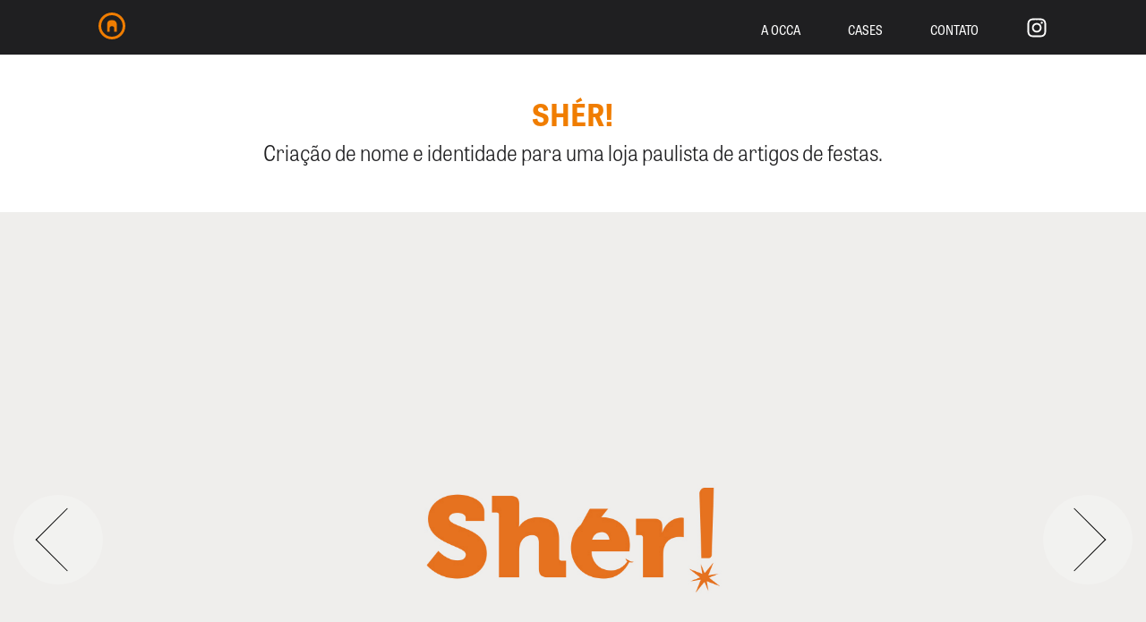

--- FILE ---
content_type: text/html; charset=UTF-8
request_url: https://occa.com.br/case/sher
body_size: 4399
content:
<!doctype html>
<html>
  <head>
    <meta content="IE=edge" http-equiv="X-UA-Compatible">
    <meta charset="utf-8">
    <meta content="width=device-width,initial-scale=1.0,minimum-scale=1.0,maximum-scale=1.0,user-scalable=no" name="viewport">

    <title>Shér! | Occa Branding</title>
    <link rel="stylesheet" href="/css/style.css">
      </head>

  <body class="page-case case-sher">
    <svg hidden version="1.1" id="Layer_1" xmlns="http://www.w3.org/2000/svg" xmlns:xlink="http://www.w3.org/1999/xlink" x="0px" y="0px" width="18px" height="10px" viewBox="0 0 18 10" enable-background="new 0 0 18 10" xml:space="preserve"><g id="icon-dash"><path d="M9.887,0.097c0,0.014,4.457,4.477,4.457,4.477L9.84,9.077h3.796l4.503-4.503L13.636,0.07
        C13.636,0.07,9.887,0.077,9.887,0.097z"/><path d="M0.187,0.097c0,0.014,4.456,4.477,4.456,4.477L0.139,9.077h3.796l4.503-4.503L3.935,0.07
        C3.935,0.07,0.187,0.077,0.187,0.097z"/><path d="M5.405,0.097c0,0.014,4.456,4.477,4.456,4.477L5.357,9.077h3.102l4.49-4.49L8.424,0.063
        C8.424,0.07,5.405,0.077,5.405,0.097z"/></g></svg>

    <header class="oc-header" id="header" data-oc-module="header">
      <div class="oc-container">
        <h1 class="oc-logo"><a href="/">Occa mPl</a></h1>
        <nav class="oc-menu-main">
          <ul class="oc-menu-main-list">
            <li class="oc-menu-main-item"><a href="/a-occa">A Occa</a></li>
            <li class="oc-menu-main-item"><a href="/cases">Cases</a></li>
            <li class="oc-menu-main-item"><a href="/contato">Contato</a></li>
            <li class="oc-menu-main-item"><a href="https://www.instagram.com/occabranding/" target="_blank"><svg xmlns="http://www.w3.org/2000/svg" width="24" height="24" viewBox="0 0 448 512"><path d="M224.1 141c-63.6 0-114.9 51.3-114.9 114.9s51.3 114.9 114.9 114.9S339 319.5 339 255.9 287.7 141 224.1 141zm0 189.6c-41.1 0-74.7-33.5-74.7-74.7s33.5-74.7 74.7-74.7 74.7 33.5 74.7 74.7-33.6 74.7-74.7 74.7zm146.4-194.3c0 14.9-12 26.8-26.8 26.8-14.9 0-26.8-12-26.8-26.8s12-26.8 26.8-26.8 26.8 12 26.8 26.8zm76.1 27.2c-1.7-35.9-9.9-67.7-36.2-93.9-26.2-26.2-58-34.4-93.9-36.2-37-2.1-147.9-2.1-184.9 0-35.8 1.7-67.6 9.9-93.9 36.1s-34.4 58-36.2 93.9c-2.1 37-2.1 147.9 0 184.9 1.7 35.9 9.9 67.7 36.2 93.9s58 34.4 93.9 36.2c37 2.1 147.9 2.1 184.9 0 35.9-1.7 67.7-9.9 93.9-36.2 26.2-26.2 34.4-58 36.2-93.9 2.1-37 2.1-147.8 0-184.8zM398.8 388c-7.8 19.6-22.9 34.7-42.6 42.6-29.5 11.7-99.5 9-132.1 9s-102.7 2.6-132.1-9c-19.6-7.8-34.7-22.9-42.6-42.6-11.7-29.5-9-99.5-9-132.1s-2.6-102.7 9-132.1c7.8-19.6 22.9-34.7 42.6-42.6 29.5-11.7 99.5-9 132.1-9s102.7-2.6 132.1 9c19.6 7.8 34.7 22.9 42.6 42.6 11.7 29.5 9 99.5 9 132.1s2.7 102.7-9 132.1z"/></svg></a></li>
          </ul>
        </nav>
      </div>
    </header>

    <section class="oc-main" role="main">
      <div class="oc-section">
  <div class="oc-container">
    <h1 class="oc-title slideUp">Shér!</h1>
    <h2 class="fs-24 slideUp delay-4">Criação de nome e identidade para uma loja paulista de artigos de festas.</h2>
  </div>
</div>
<div class="oc-section full-width">
  <div class="oc-slideshow">
    <div class="oc-slideshow-item"><img class="full-width" src="/img/cases/sher/sher-1a.jpg" alt=""></div>
    <div class="oc-slideshow-item"><img class="full-width" src="/img/cases/sher/sher-1b.jpg" alt=""></div>
    <div class="oc-slideshow-item"><img class="full-width" src="/img/cases/sher/sher-1c.jpg" alt=""></div>
  </div>
</div>
<div class="oc-section">
  <div class="oc-container">
<p>A proposta da loja é ser um local que una emoções, bons momentos e energia, participando com o cliente das celebrações de todos os momentos de sua vida. Passando pela ideia do Chi, que controla todas as etapas, que é a essência da vida, até chegar ao share e a ideia de compartilhar, chegamos ao nome shér!, para uma loja na qual as pessoas encontram o que é preciso para compartilhar a alegria.</p>
</div>
</div>
<div class="oc-section full-width">
  <div class="oc-slideshow">
    <div class="oc-slideshow-item"><img class="full-width" src="/img/cases/sher/sher-2.jpg" alt=""></div>
    <div class="oc-slideshow-item"><img class="full-width" src="/img/cases/sher/sher-3.jpg" alt=""></div>
  </div>
</div>
<div class="oc-section">
  <div class="oc-container">
<p>Vibrante, assim como o nome, toda a identidade acompanha o conceito da marca: celebrar. Cores alegres e festivas, grafismos que se relacionam às diversas comemorações que as pessoas fazem ao longo da vida. Tudo na shér! parte da ideia da alegria. </p>
</div>
</div>
<div class="oc-section full-width">
  <img class="full-width" src="/img/cases/sher/sher-4.jpg" alt="">
</div>
<div class="oc-section">
  <div class="oc-container">
    <p>Na shér!, os clientes são transportados a um universo mágico, de fantasia. Os colaboradores são mais do que vendedores de produtos. São verdadeiros condutores de sonhos e felicidade. Por isso não poderiam ter uma identificação comum. </p>
  </div>
</div>
<div class="oc-section full-width">
  <div class="oc-slideshow">
    <div class="oc-slideshow-item"><img class="full-width" src="/img/cases/sher/sher-5.jpg" alt=""></div>
    <div class="oc-slideshow-item"><img class="full-width" src="/img/cases/sher/sher-6.jpg" alt=""></div>
    <div class="oc-slideshow-item"><img class="full-width" src="/img/cases/sher/sher-7.jpg" alt=""></div>
  </div>
</div>
<div class="oc-section">
  <div class="oc-container">
    <p>Para introduzir o cliente ao universo mágico antes mesmo que esse conheça o interior da loja, foram projetados painéis externos que mostram que a celebração pode e deve estar em todos os momentos da vida.</p>

    <div class="oc-social-buttons">
  <a class="btn-social btn-social-mail" target="_blank" href="mailto:?subject=Shér!&amp;body=Veja esse site http://occa.com.br/case/sher."
   title="Share by Email">
    <span class="rrssb-icon">
      <svg xmlns="http://www.w3.org/2000/svg" width="28" height="28" viewbox="0 0 28 28">
      <path d="M20.11 26.147c-2.335 1.05-4.36 1.4-7.124 1.4C6.524 27.548.84 22.916.84 15.284.84 7.343 6.602.45 15.4.45c6.854 0 11.8 4.7 11.8 11.252 0 5.684-3.193 9.265-7.398 9.3-1.83 0-3.153-.934-3.347-2.997h-.077c-1.208 1.986-2.96 2.997-5.023 2.997-2.532 0-4.36-1.868-4.36-5.062 0-4.75 3.503-9.07 9.11-9.07 1.713 0 3.7.4 4.6.972l-1.17 7.203c-.387 2.298-.115 3.3 1 3.4 1.674 0 3.774-2.102 3.774-6.58 0-5.06-3.27-8.994-9.304-8.994C9.05 2.87 3.83 7.545 3.83 14.97c0 6.5 4.2 10.2 10 10.202 1.987 0 4.09-.43 5.647-1.245l.634 2.22zM16.647 10.1c-.31-.078-.7-.155-1.207-.155-2.572 0-4.596 2.53-4.596 5.53 0 1.5.7 2.4 1.9 2.4 1.44 0 2.96-1.83 3.31-4.088l.592-3.72z"></path>
      </svg>
    </span>
    <strong>Email</strong>
  </a>

  <a class="btn-social btn-social-facebook" target="_blank" href="https://www.facebook.com/sharer/sharer.php?u=http%3A%2F%2Focca.com.br%2Fcase%2Fsher&display=popup&ref=plugin&src=like&app_id=202392326441660">
    <span class="rrssb-icon">
      <svg xmlns="http://www.w3.org/2000/svg" viewbox="0 0 29 29">
        <path d="M26.4 0H2.6C1.714 0 0 1.715 0 2.6v23.8c0 .884 1.715 2.6 2.6 2.6h12.393V17.988h-3.996v-3.98h3.997v-3.062c0-3.746 2.835-5.97 6.177-5.97 1.6 0 2.444.173 2.845.226v3.792H21.18c-1.817 0-2.156.9-2.156 2.168v2.847h5.045l-.66 3.978h-4.386V29H26.4c.884 0 2.6-1.716 2.6-2.6V2.6c0-.885-1.716-2.6-2.6-2.6z"></path>
      </svg>
    </span>
    <strong>Facebook</strong>
  </a>

  <a class="btn-social btn-social-twitter" target="_blank" href="https://twitter.com/intent/tweet?text=http://occa.com.br/case/sher">
    <span class="rrssb-icon"><svg xmlns="http://www.w3.org/2000/svg" width="28" height="28" viewbox="0 0 28 28">
        <path d="M24.253 8.756C24.69 17.08 18.297 24.182 9.97 24.62c-3.122.162-6.22-.646-8.86-2.32 2.702.18 5.375-.648 7.507-2.32-2.072-.248-3.818-1.662-4.49-3.64.802.13 1.62.077 2.4-.154-2.482-.466-4.312-2.586-4.412-5.11.688.276 1.426.408 2.168.387-2.135-1.65-2.73-4.62-1.394-6.965C5.574 7.816 9.54 9.84 13.802 10.07c-.842-2.738.694-5.64 3.434-6.48 2.018-.624 4.212.043 5.546 1.682 1.186-.213 2.318-.662 3.33-1.317-.386 1.256-1.248 2.312-2.4 2.942 1.048-.106 2.07-.394 3.02-.85-.458 1.182-1.343 2.15-2.48 2.71z"></path>
      </svg>
    </span>
  </a>

  <a class="btn-social btn-social-google" target="_blank" href="https://plus.google.com/share?url=http%3A%2F%2Focca.com.br%2Fcase%2Fsher">
    <span class="rrssb-icon">
      <svg xmlns="http://www.w3.org/2000/svg" width="24" height="24" viewbox="0 0 24 24">
        <path d="M21 8.29h-1.95v2.6h-2.6v1.82h2.6v2.6H21v-2.6h2.6v-1.885H21V8.29zM7.614 10.306v2.925h3.9c-.26 1.69-1.755 2.925-3.9 2.925-2.34 0-4.29-2.016-4.29-4.354s1.885-4.353 4.29-4.353c1.104 0 2.014.326 2.794 1.105l2.08-2.08c-1.3-1.17-2.924-1.883-4.874-1.883C3.65 4.586.4 7.835.4 11.8s3.25 7.212 7.214 7.212c4.224 0 6.953-2.988 6.953-7.082 0-.52-.065-1.104-.13-1.624H7.614z"></path>
      </svg>
    </span>
  </a>
</div>

<p><a class="btn-flat color-preto" href="/cases">Voltar para todos os cases </a></p>
  </div>
</div>
<div class="oc-section full-width">
  <div class="oc-slideshow">
    <div class="oc-slideshow-item"><img class="full-width" src="/img/cases/sher/sher-8.jpg" alt=""></div>
    <div class="oc-slideshow-item"><img class="full-width" src="/img/cases/sher/sher-9.jpg" alt=""></div>
  </div>
</div>
    </section>

    <footer class="oc-footer">
      <div class="oc-container">
        <p class="aligncenter color-laranja fs-18"><strong><a href="/contato">VAMOS COMEÇAR UM NOVO PROJETO JUNTOS! <svg style="width:18px;height: 10px;" viewBox="0 0 18 10">
    <use xlink:href="#icon-dash"></use>
  </svg></a></strong></p>

        <div class="oc-logo"><a href="#">Occa mPl</a></div>

        <div class="oc-address">
          <a class="pin" href="/contato"></a>
          <h6><strong>São Paulo</strong></h6>

          <p>Comendador Miguel Calfat 128 cj 1405
          Vila Olimpia</p>

          <p>11 3845 0278<br />
          <a href="mailto:contato@occa.com.br">contato@occa.com.br</a></p>
        </div>
      </div>
    </footer>
  </body>
  <script src="https://use.typekit.net/kvl7zoi.js"></script>
  <script>try{Typekit.load({ async: true });}catch(e){}</script>
    <script type="text/javascript">
  var gaJsHost = (("https:" == document.location.protocol) ? "https://ssl." : "http://www.");
  document.write(unescape("%3Cscript src='" + gaJsHost + "google-analytics.com/ga.js' type='text/javascript'%3E%3C/script%3E"));
  </script>
  <script type="text/javascript">
  var pageTracker = _gat._getTracker("UA-1931723-1");
  pageTracker._initData();
  pageTracker._trackPageview();
  </script>
    <script src="//code.jquery.com/jquery-1.11.0.min.js"></script>
  <script src="//code.jquery.com/jquery-migrate-1.2.1.min.js"></script>
  <script src='https://www.google.com/recaptcha/api.js?hl=pt-br'></script>
  <!--[if IE ]>
  <script src="/vendors/jquery.placeholder.min.js"></script>
  <script type="text/javascript">
    $(document).ready(function(){$('input, textarea').placeholder();});
  </script>
  <![endif]-->
  <script src="/js/app.js"></script>
  </html>


--- FILE ---
content_type: text/css
request_url: https://occa.com.br/css/style.css
body_size: 3436
content:
@charset "UTF-8";*{margin:0;padding:0;-webkit-box-sizing:border-box;box-sizing:border-box}html{font-size:18px}body{font-family:tablet-gothic-narrow,Helvetica,Arial,sans-serif;font-weight:100;text-align:center;color:#1f1f21;background:#fff;-webkit-text-size-adjust:100%;-webkit-font-smoothing:antialiased;-moz-font-smoothing:antialiased;-ms-font-smoothing:antialiased;font-smoothing:antialiased;-webkit-text-rendering:optimizeLegibility;-moz-text-rendering:optimizeLegibility;-ms-text-rendering:optimizeLegibility;text-rendering:optimizeLegibility}body:not(.page-home){padding-top:58px}a{display:inline-block;font:inherit;color:inherit;text-decoration:none;-webkit-transition:color .2s;transition:color .2s}a:hover{color:#f07d00}button{font:inherit;background:0 0}h1,h2,h3,h4,h5,h6{font:inherit;font-weight:inherit}p{padding-bottom:1em}img{max-width:100%;height:auto}u{display:inline-block;padding-bottom:.2em;border-bottom:1px solid;text-decoration:none}[hidden]{display:none}svg{fill:currentColor}.oc-container{padding-left:100px;padding-right:100px;margin-left:auto;margin-right:auto;max-width:1260px}@media screen and (max-width:1000px){.oc-container{padding-left:50px;padding-right:50px}}@media screen and (max-width:680px){.oc-container{padding-left:35px;padding-right:35px}}@media screen and (max-width:480px){.oc-container{padding-left:15px;padding-right:15px}}.oc-container:after,.row:after{content:"";display:block;height:0;visibility:hidden;clear:both}.row{display:block;margin-left:-10px;margin-right:-10px}.row>[class*=col-]{float:left;padding-left:10px;padding-right:10px}@media screen and (max-width:480px){.row>[class*=col-]{width:100%}}.col-12{width:100%}.col-11{width:91.6666%}.col-10{width:83.3333%}.col-9{width:75%}.col-8{width:66.6666%}.col-7{width:58.3333%}.col-6{width:50%}.col-5{width:41.6666%}.col-4{width:33.3333%}.col-3{width:25%}.col-2{width:16.6666%}.col-1{width:8.3333%}.cssanimations [data-module=animation]{opacity:0}.cssanimations .fadeIn{-webkit-animation-name:fadeIn;animation-name:fadeIn;-webkit-animation-duration:.6s;animation-duration:.6s;-webkit-animation-fill-mode:both;animation-fill-mode:both}.cssanimations .fadeOut{-webkit-animation-name:fadeOut;animation-name:fadeOut;-webkit-animation-duration:.6s;animation-duration:.6s;-webkit-animation-fill-mode:both;animation-fill-mode:both}.cssanimations .slideUp{-webkit-animation-name:slideUp;animation-name:slideUp;-webkit-animation-duration:.6s;animation-duration:.6s;-webkit-animation-delay:.2s;animation-delay:.2s;-webkit-animation-fill-mode:both;animation-fill-mode:both}.cssanimations .slideDown{-webkit-animation-name:slideDown;animation-name:slideDown;-webkit-animation-duration:.6s;animation-duration:.6s;-webkit-animation-delay:.2s;animation-delay:.2s;-webkit-animation-fill-mode:both;animation-fill-mode:both}.cssanimations .scale{-webkit-animation-name:scale;animation-name:scale;-webkit-animation-duration:.8s;animation-duration:.8s;-webkit-animation-fill-mode:forwards;animation-fill-mode:forwards}.cssanimations .delay-1{-webkit-animation-delay:.1s;animation-delay:.1s}.cssanimations .delay-2{-webkit-animation-delay:.2s;animation-delay:.2s}.cssanimations .delay-3{-webkit-animation-delay:.3s;animation-delay:.3s}.cssanimations .delay-4{-webkit-animation-delay:.4s;animation-delay:.4s}.cssanimations .delay-5{-webkit-animation-delay:.5s;animation-delay:.5s}.cssanimations .delay-6{-webkit-animation-delay:.6s;animation-delay:.6s}.cssanimations .delay-7{-webkit-animation-delay:.7s;animation-delay:.7s}.cssanimations .delay-8{-webkit-animation-delay:.8s;animation-delay:.8s}.cssanimations .delay-9{-webkit-animation-delay:.9s;animation-delay:.9s}.cssanimations .delay-10{-webkit-animation-delay:1s;animation-delay:1s}.cssanimations .delay-11{-webkit-animation-delay:1.1s;animation-delay:1.1s}.cssanimations .delay-12{-webkit-animation-delay:1.2s;animation-delay:1.2s}.cssanimations .delay-13{-webkit-animation-delay:1.3s;animation-delay:1.3s}.cssanimations .delay-14{-webkit-animation-delay:1.4s;animation-delay:1.4s}.cssanimations .delay-15{-webkit-animation-delay:1.5s;animation-delay:1.5s}.cssanimations .delay-16{-webkit-animation-delay:1.6s;animation-delay:1.6s}.cssanimations .delay-17{-webkit-animation-delay:1.7s;animation-delay:1.7s}.cssanimations .delay-18{-webkit-animation-delay:1.8s;animation-delay:1.8s}.cssanimations .delay-19{-webkit-animation-delay:1.9s;animation-delay:1.9s}.cssanimations .delay-20{-webkit-animation-delay:2s;animation-delay:2s}@-webkit-keyframes fadeIn{0%{opacity:0}100%{opacity:1}}@keyframes fadeIn{0%{opacity:0}100%{opacity:1}}@-webkit-keyframes fadeOut{0%{opacity:1}100%{opacity:0}}@keyframes fadeOut{0%{opacity:1}100%{opacity:0}}@-webkit-keyframes scale{0%{-webkit-transform:scale(0);transform:scale(0)}100%{-webkit-transform:scale(1);transform:scale(1)}}@keyframes scale{0%{-webkit-transform:scale(0);transform:scale(0)}100%{-webkit-transform:scale(1);transform:scale(1)}}@-webkit-keyframes slideUp{0%{opacity:0;-webkit-transform:translateY(100px);transform:translateY(100px)}100%{opacity:1;-webkit-transform:translateY(0);transform:translateY(0)}}@keyframes slideUp{0%{opacity:0;-webkit-transform:translateY(100px);transform:translateY(100px)}100%{opacity:1;-webkit-transform:translateY(0);transform:translateY(0)}}@-webkit-keyframes slideDown{0%{opacity:0;-webkit-transform:translateY(-100px);transform:translateY(-100px)}100%{opacity:1;-webkit-transform:translateY(0);transform:translateY(0)}}@keyframes slideDown{0%{opacity:0;-webkit-transform:translateY(-100px);transform:translateY(-100px)}100%{opacity:1;-webkit-transform:translateY(0);transform:translateY(0)}}.oc-header{position:fixed;top:0;left:0;right:0;padding:1em 0;font-size:14px;font-weight:400;background:#1f1f21;z-index:100;-webkit-transition:background .25s;transition:background .25s}.page-home .oc-header{background-color:transparent}.is-scrolled .oc-header{background-color:#1f1f21}.oc-header .oc-logo{float:left;padding:0}.oc-header .oc-logo a{display:block;width:30px;height:30px;border:0;text-indent:-9999px;background:url(../img/logo.svg) no-repeat center;background-size:contain}.oc-header .oc-menu-main{float:right;padding-top:5px}body:not(.page-home) .oc-header{-webkit-animation-name:slideDown;animation-name:slideDown;-webkit-animation-duration:.6s;animation-duration:.6s;-webkit-animation-delay:.2s;animation-delay:.2s;-webkit-animation-fill-mode:both;animation-fill-mode:both}.page-home .oc-menu-main-item{-webkit-animation-name:fadeIn;animation-name:fadeIn;-webkit-animation-duration:.8s;animation-duration:.8s;-webkit-animation-fill-mode:backwards;animation-fill-mode:backwards}.page-home .oc-menu-main-item:nth-child(1){-webkit-animation-delay:.6s;animation-delay:.6s}.page-home .oc-menu-main-item:nth-child(2){-webkit-animation-delay:.7s;animation-delay:.7s}.page-home .oc-menu-main-item:nth-child(3){-webkit-animation-delay:.8s;animation-delay:.8s}.page-home .oc-menu-main-item:nth-child(4){-webkit-animation-delay:1s;animation-delay:1s}.page-home .oc-logo{-webkit-animation-name:scale;animation-name:scale;-webkit-animation-duration:.8s;animation-duration:.8s;-webkit-animation-fill-mode:backwards;animation-fill-mode:backwards}.oc-footer{padding-top:40px;padding-bottom:40px;color:#fff;text-align:left;background:#1f1f21}.oc-footer h6{text-transform:uppercase}.oc-footer p:first-child a{border:0}.oc-footer p:first-child a:hover{color:#fff}.oc-footer p:first-child a:after{content:"";display:inline-block;vertical-align:middle}.oc-footer .oc-logo{float:left}.oc-footer .oc-logo a{display:block;width:98px;height:130px;border:0;text-indent:-9999px;background:url(../img/logo-large.svg) no-repeat center;background-size:contain}.oc-address{position:relative;float:right;font-size:.8333333333rem;font-weight:400;padding-left:25px;width:260px}.oc-address .pin{position:absolute;display:block;top:4px;left:0;width:12px;height:18px;border:0;background:url(../img/pin.svg) no-repeat top left;background-size:contain}@media screen and (max-width:400px){.oc-footer .oc-logo{float:none;margin-bottom:15px;text-align:center}.oc-footer .oc-logo a{display:inline-block}.oc-footer .oc-address{width:100%;padding-left:0;text-align:center}.oc-footer .oc-address .pin{position:static;margin:auto}}.oc-menu-main{color:#fff;text-transform:uppercase}.oc-menu-main a{border:0;text-decoration:none}.oc-menu-main-item{display:inline-block;list-style:none;vertical-align:middle}.oc-menu-main-item:not(:first-child){margin-left:50px}@media screen and (max-width:480px){.oc-menu-main-item:not(:first-child){margin-left:40px}}@media screen and (max-width:360px){.oc-menu-main-item:not(:first-child){margin-left:20px}}.form{font-size:1.3333333333rem}.form-group{margin-bottom:.5em}.form-group:not(:first-child) .form-element{border-top:1px solid #4c4c4d}.form-element{width:100%;padding:.8em 1em;border:0;outline:0;font:inherit;color:#f07d00;background:#1f1f21;-webkit-box-shadow:inset 0 0 0 #f07d00;box-shadow:inset 0 0 0 #f07d00;-webkit-transition:background-color .2s,-webkit-box-shadow .2s;transition:background-color .2s,-webkit-box-shadow .2s;transition:box-shadow .2s,background-color .2s;transition:box-shadow .2s,background-color .2s,-webkit-box-shadow .2s}.form-element:focus{-webkit-box-shadow:inset 0 0 0 3px #f07d00;box-shadow:inset 0 0 0 3px #f07d00}.form-element.form-error{-webkit-box-shadow:inset 0 0 0 3px red;box-shadow:inset 0 0 0 3px red}textarea.form-element{height:8em;resize:none}.btn{display:inline-block;padding:.8em 1.4em;border:0;color:#1f1f21;font:inherit;font-weight:700;text-align:center;text-transform:uppercase;cursor:pointer;background:#f07d00;-webkit-transition:all .2s;transition:all .2s}.btn:focus:not(:disabled),.btn:hover:not(:disabled){color:#f07d00;background:#1f1f21}.btn:disabled{opacity:.5}.btn-ver-cases{display:inline-block;text-transform:uppercase}.btn-ver-cases:hover{border-bottom-color:transparent}.btn-ver-cases:hover:after{top:5px}.btn-ver-cases:after{content:"";position:relative;top:0;display:block;margin-top:.5em;height:10px;background:url(../img/icon-down.svg) no-repeat center;-webkit-transition:all .2s;transition:all .2s}.btn-flat{display:inline-block;margin:auto;min-width:160px;padding:1em 1.2em;border:2px solid;border-radius:2px;color:#f07d00;font-size:.8888888889rem;text-align:center;text-transform:uppercase;-webkit-transition:all .2s;transition:all .2s;cursor:pointer}.btn-flat:hover{color:#fff;border-color:#f07d00;background:#f07d00}.btn-submit{border-color:#f07d00;color:#fff}.oc-slide{position:relative;padding-top:100px;padding-bottom:50px;min-height:100vh;text-align:center;font-weight:400}.oc-slide h1{margin-bottom:30px}.oc-slide .btn-flat{margin-top:50px}.oc-slide-content{position:absolute;top:50%;left:50%;padding-left:15px;padding-right:15px;max-width:460px;width:100%;-webkit-transform:translate(-50%,-50%);transform:translate(-50%,-50%)}.oc-section{padding-top:50px;padding-bottom:50px;font-size:18px}.oc-section .oc-container{padding-left:200px;padding-right:200px}@media screen and (max-width:980px){.oc-section .oc-container{padding-left:100px;padding-right:100px}}@media screen and (max-width:680px){.oc-section .oc-container{padding-left:50px;padding-right:50px}}@media screen and (max-width:480px){.oc-section .oc-container{padding-left:15px;padding-right:15px}}.oc-main>.oc-section:first-child p{line-height:1.5}.oc-main>.oc-section:first-child p>a{text-decoration:underline}.oc-slideshow{position:relative;overflow:hidden}.oc-slideshow-item{position:absolute;left:0;right:0;top:0;opacity:0;-webkit-transition:all .4s;transition:all .4s}.oc-slideshow-item.active{opacity:1}.oc-slideshow-btn-next,.oc-slideshow-btn-prev{position:absolute;top:50%;width:1em;height:1em;border:0;outline:0;font-size:100px;background:0 0;cursor:pointer;-webkit-transform:translateY(-50%);transform:translateY(-50%);background:rgba(255,255,255,.2);border-radius:100%}.oc-slideshow-btn-next:before,.oc-slideshow-btn-prev:before{content:"";position:absolute;display:block;width:100%;height:100%;left:0;top:0;background:#f07d00;border-radius:100%;-webkit-transform:scale(0);transform:scale(0);-webkit-transition:all .3s;transition:all .3s}.oc-slideshow-btn-next:hover:before,.oc-slideshow-btn-prev:hover:before{-webkit-transform:scale(1);transform:scale(1)}.oc-slideshow-btn-next:hover span,.oc-slideshow-btn-prev:hover span{border-color:#fff}.oc-slideshow-btn-next span,.oc-slideshow-btn-prev span{position:absolute;top:0;bottom:0;left:0;right:0;margin:auto;margin-left:10%;display:block;width:.5em;height:.5em;border:0;border-color:#000;border-right:1px solid;border-bottom:1px solid;background:0 0;text-decoration:none;text-indent:-9999px;-webkit-transform:rotate(-45deg);transform:rotate(-45deg);-webkit-transition:all .2s;transition:all .2s}@media screen and (max-width:680px){.oc-slideshow-btn-next,.oc-slideshow-btn-prev{font-size:60px}}@media screen and (max-width:480px){.oc-slideshow-btn-next,.oc-slideshow-btn-prev{font-size:45px}}.oc-slideshow-btn-prev{left:15px}.oc-slideshow-btn-prev span{margin-left:35%;-webkit-transform:rotate(-225deg);transform:rotate(-225deg)}.oc-slideshow-btn-next{right:15px}.oc-slideshow-bullets{position:absolute;bottom:15px;left:50%;font-size:10px;-webkit-transform:translateX(-50%);transform:translateX(-50%)}.oc-slideshow-bullets li{display:inline-block;list-style:none}.oc-slideshow-bullets li:not(:last-child){margin-right:8px}.oc-slideshow-bullets li.active span,.oc-slideshow-bullets li:hover span{background:#333}.oc-slideshow-bullets span{display:block;width:1em;height:1em;background:#ccc;border-radius:100%;cursor:pointer;-webkit-transition:background-color .3s;transition:background-color .3s}.oc-social-buttons{padding:25px 0}.btn-social{display:inline-block;padding:10px;border-radius:2px;color:#fff;font-size:14px;line-height:1;text-transform:uppercase;background:#0a88ff}.btn-social:hover{color:inherit}.btn-social span{display:inline-block;height:1.2em;width:1.2em;vertical-align:middle}.btn-social span svg{width:100%;height:auto}.btn-social strong{display:inline-block;padding:0 30px;font-size:.8em}.btn-social-google{background-color:#e93f2e}.btn-social-twitter{background-color:#26c4f1}.btn-social-facebook{background-color:#306199}.oc-case-slide{position:relative;padding-top:100px;padding-bottom:50px;min-height:45vw;color:#fff;background:no-repeat center;background-size:cover}.oc-case-slide .btn-flat{color:inherit}.oc-case-slide-content{width:50%;margin:auto}@media screen and (max-width:680px){.oc-case-slide-content{width:100%}}.oc-case-slide-title{padding-bottom:35px;font-size:4em;line-height:1;font-weight:700;text-transform:uppercase}@media screen and (max-width:480px){.oc-case-slide-title{font-size:1.7777777778em}}.oc-case-slide-subtitle{padding-bottom:15px;font-size:1.1111111111em;font-weight:700;text-transform:uppercase}@media screen and (max-width:480px){.oc-case-slide-subtitle{font-size:1em}}.page-cases .oc-menu-main a[href*="/cases"]{color:#f07d00}.oc-case-slide-formaggio-mineiro{background-image:url(../img/cases/formaggio/bg-slide.png)}.oc-case-slide-sher{background-image:url(../img/cases/sher/bg-slide.png)}.oc-case-slide-cultiverde{background-image:url(../img/cases/cultiverde/bg-slide.png)}.oc-case-slide-smalltalk{background-image:url(../img/cases/smalltalk/bg-slide.png)}.oc-case-slide-revitalise{background-image:url(../img/cases/revitalise/bg-slide.png)}.oc-case-slide-krut{background-image:url(../img/cases/krut/bg-krut.png)}.page-home{font-size:16px;color:#fff}.oc-home{background:#1f1f21 url(../img/bg-home.gif)}.oc-home:before{content:"";position:absolute;top:0;left:0;bottom:0;right:0;background:url(../img/bg-indio.png) no-repeat bottom right}.oc-home h1{margin-top:10%}.oc-home p{margin-bottom:3em;font-size:24px;line-height:1.2}@media screen and (max-width:480px){.oc-home p{margin-bottom:0}}.oc-home .oc-content{position:absolute;top:50%;left:50%;max-width:435px;width:100%;padding-left:20px;padding-right:20px;-webkit-transform:translate(-50%,-50%);transform:translate(-50%,-50%)}.oc-case-cultiverde{color:#1f1f21;background:url(../img/cases/cultiverde/bg1.png) no-repeat left bottom,url(../img/cases/cultiverde/bg2.png) no-repeat right bottom;background-size:100%,100%;background-color:#fff}.oc-case-formaggio{color:#1f1f21;background:url(../img/cases/formaggio/bg1.png) no-repeat left bottom,url(../img/cases/formaggio/bg2.png) no-repeat right bottom;background-size:100%,100%;background-color:#e6e2e4}.oc-case-sher{background:url(../img/cases/sher/bg1.png) no-repeat left bottom,url(../img/cases/sher/bg2.png) no-repeat right bottom;background-size:100%,100%;background-color:#5d204d}.page-contato .oc-menu-main a[href*="/contato"]{color:#f07d00}.page-contato .oc-main .oc-section:first-child{background:url(../img/bg-contato.png) no-repeat center left}@media screen and (max-width:980px){.page-contato .oc-main .oc-section:first-child{background-size:25%}}@media screen and (max-width:480px){.page-contato .oc-main .oc-section:first-child{background-position:top left}}.page-contato .oc-footer p:first-child{display:none}.page-a-occa .oc-menu-main a[href*="/a-occa"]{color:#f07d00}.page-a-occa{text-align:left}.page-a-occa .oc-title{padding-bottom:1em;color:#fff;font-size:3rem;text-transform:none}@media screen and (max-width:980px){.page-a-occa .oc-section .oc-container{padding-left:50px;padding-right:50px}}.oc-section-clientes .oc-container{padding-left:50px;padding-right:50px}.oc-section-clientes .oc-container .col-2{width:20%;padding:20px}@media screen and (max-width:680px){.oc-section-clientes .oc-container .col-2{width:50%}}.oc-metodologia-item{position:relative}@media screen and (max-width:680px){.oc-metodologia-item{width:49%}.oc-metodologia-item:nth-child(3){clear:both}}.oc-metodologia-item:not(:first-of-type):after{content:"";display:block;position:absolute;top:2.1em;left:10px;width:0;height:0;border:18px solid transparent;border-left-color:#000}.oc-metodologia-title{display:block;padding:.5em 1em;color:#f07d00;background:#fff;font-size:1.2em;font-weight:700;border-bottom:8px solid #000;overflow:hidden}.oc-metodologia-subtitle{display:block;min-height:100px;padding:.5em 1em;color:#000;background:#fff}@media screen and (max-width:480px){.oc-metodologia-subtitle{min-height:0}}.oc-metodologia-desc{padding:.5em;font-size:.9em;line-height:1.2}.oc-title{padding-bottom:.2em;color:#f07d00;font-size:34px;font-weight:700;line-height:1.1;text-transform:uppercase;-webkit-transition:font-size .3s;transition:font-size .3s}@media screen and (max-width:800px){.oc-title{font-size:3rem}}@media screen and (max-width:600px){.oc-title{font-size:1.7777777778rem}}.oc-subtitle{font-weight:700;text-transform:uppercase}.full-width{padding:0;width:100%;height:auto}.color-laranja{color:#f07d00!important}.color-preto{color:#1f1f21!important}.color-branco{color:#fff}.bg-preto{background-color:#1f1f21}.bg-laranja{background-color:#f07d00}.bg-laranja a:hover{color:#000}.aligncenter{display:block;text-align:center;margin-left:auto;margin-right:auto}.alignright{text-align:right}.alignleft{text-align:left}.fs-16{font-size:.8888888889rem}.fs-18{font-size:1rem}.fs-20{font-size:1.1111111111rem}.fs-22{font-size:1.2222222222rem}@media screen and (max-width:480px){.fs-22{font-size:1.1111111111rem}}.fs-24{font-size:1.3333333333rem}@media screen and (max-width:480px){.fs-24{font-size:1.1666666667rem}}.fs-72{font-size:4rem}@media screen and (max-width:480px){.fs-72{font-size:1.6666666667rem}}#map{height:480px}@media screen and (max-width:480px){#map{height:150px}}


.oc-section .oc-container {
    padding-left: 100px;
    padding-right: 100px;
}
.oc-home .oc-content {
    max-width: 700px;
}

.oc-home__subtitle {
    max-width: 435px;
    margin: auto;
}

.oc-home .oc-home__description {
    margin-bottom: 45px;
    padding-top: 20px;
    padding-bottom: 20px;
    border-top: 1px solid #f07d00;
    border-bottom: 1px solid #f07d00;
    
}

.oc-home .oc-home__description p {
    margin: 0;
    padding: 0;
    font-size: 22px;
    line-height: 1.5;
}
.oc-home .oc-home__description strong {
    color: #f07d00;
}

.oc-formas {
    display: flex;
    justify-content: space-between;
    text-align: center;
    color: #fff;
    flex-wrap: wrap;
}

.oc-formas__item {
    flex: 1;
    flex-basis: calc(50% - 20px);
    margin-left: 10px;
    margin-right: 10px;
}

@media screen and ( min-width: 600px ) {
    .oc-formas__item {
        flex-basis: 0;
    }
}

--- FILE ---
content_type: image/svg+xml
request_url: https://occa.com.br/img/pin.svg
body_size: -113
content:
<svg xmlns="http://www.w3.org/2000/svg" width="353.306" height="478.703" viewBox="244.046 -4.86 353.306 478.703"><path fill="#F07D00" d="M420.697 2.382c-101.206 0-176.65 88.868-176.65 191.532 0 130.186 176.65 279.93 176.65 279.93S597.352 324.1 597.352 193.914c0-101.283-75.447-191.532-176.655-191.532zm0 265.199c-44.712 0-80.972-36.288-80.972-81.034 0-44.751 36.26-81.034 80.972-81.034 44.723 0 80.982 36.278 80.982 81.034 0 44.741-36.26 81.034-80.982 81.034z"/></svg>

--- FILE ---
content_type: application/x-javascript
request_url: https://occa.com.br/js/app.js
body_size: 1110
content:

var APP={};APP.modules={};APP.init=function(){for(var module in APP.modules){APP.modules[module].init&&APP.modules[module].init();}}
APP.modules.header={};APP.modules.header=(function(){'use strict';var Y_TO_ACTIVE=25;var $header,$window,$body;function init(){$window=$(window);$body=$('body');addEvents();onWindowScroll();}
function addEvents(){$window.off('scroll.header').on('scroll.header',onWindowScroll.bind(this));}
function onWindowScroll(event){if($window.scrollTop()>=Y_TO_ACTIVE){$body.addClass('is-scrolled');}else{$body.removeClass('is-scrolled');}}
return{init:init};})();APP.modules.scrollTo={};APP.modules.scrollTo=(function(){'use strict';var $el,$window;function init(){$el=$('[data-scroll-to]');if($el.length>0){$window=$('html,body');addEvents();}}
function addEvents(){$el.off('click.scrollTo').on('click.scrollTo',onClick.bind(this));}
function onClick(event){event.preventDefault();var $this=$(event.currentTarget);var $target=$($this.attr('data-scroll-to'));scrollTo($target.offset().top);}
function scrollTo(_y){$window.animate({'scrollTop':_y},400);}
return{init:init};})();APP.modules.map=(function(){'use strict';var $el;var LAT_LONG={lat:-23.592538,lng:-46.673925};function init(){$el=$("#map");if($el.length>0&&typeof(google)=="object"){initMap();}}
function initMap(){var map=new google.maps.Map(document.getElementById('map'),{center:LAT_LONG,zoom:16,scrollwheel:false});var marker=new google.maps.Marker({position:LAT_LONG,map:map,icon:'img/pin.png'});}
return{init:init};})();APP.modules.animation=(function(){'use strict';var $el,$window;function init(){$el=$("[data-module='animation']");if($el.length>0){$window=$(window);addEvents();checkElements();}}
function addEvents(){$window.on('scroll.animation',onWindowScroll.bind(this));}
function onWindowScroll(event){checkElements();}
function checkElements(){var _yFrom=$window.scrollTop();var _yTo=_yFrom+window.innerHeight;$el.each(function(){var $t=$(this);if($t.offset().top>=_yFrom&&$t.offset().top<=_yTo){$t.addClass($t.attr("data-class"));}});}
return{init:init};})();APP.modules.slideshow=(function(){'use strict';var $el,$window;function init(){$el=$(".oc-slideshow");if($el.length>0){$window=$(window);$el.each(function(){createMenu($(this));setImage(1,$(this));});addEvents();}}
function addEvents(){$('.oc-slideshow-btn-next').on('click',onBtnNextClick.bind(this));$('.oc-slideshow-btn-prev').on('click',onBtnPrevClick.bind(this));$('.oc-slideshow-bullets li').on('click',onBulletClick.bind(this));$(".oc-slideshow img").one("load",function(){}).each(function(){if(this.complete)
slideshowResizeAll();});$window.off('resize.slideshow').on('resize.slideshow',onWindowResize.bind(this));}
function onWindowResize(event){slideshowResizeAll();}
function onBtnNextClick(event){goToNext($(event.currentTarget).parents('.oc-slideshow'));}
function onBtnPrevClick(event){goToPrev($(event.currentTarget).parents('.oc-slideshow'));}
function onBulletClick(event){var $t=$(event.currentTarget);var $element=$t.parents(".oc-slideshow");var _index=$element.find(".oc-slideshow-bullets li").index(event.currentTarget)+1;setImage(_index,$element);}
function createMenu(_element){var $t=$(_element);var _total=$t.find(".oc-slideshow-item").length;var $_btnPrev=$('<button class="oc-slideshow-btn-prev"><span class="oc-icon-arrow-left"></span></button>');var $_btnNext=$('<button class="oc-slideshow-btn-next"><span class="oc-icon-arrow-right"></span></button>');var $_bullets=$('<ul class="oc-slideshow-bullets"></ul>');var $_menu=$('<menu class="oc-slideshow-menu"></menu>');var _html="";for(var i=0;i<_total;i++){_html+='<li><span></span></li>';};$_bullets.html(_html);$_menu.append($_btnPrev);$_menu.append($_btnNext);$_menu.append($_bullets);$t.append($_menu);}
function goToNext(_element){var $t=$(_element);var _actual=$t.find(".oc-slideshow-item.active").index()+1;var _target=_actual+1;var _total=$t.find(".oc-slideshow-item").length;if(_target>_total){_target=1;}
setImage(_target,$t);}
function goToPrev(_element){var $t=$(_element);var _actual=$t.find(".oc-slideshow-item.active").index()+1;var _target=_actual-1;var _total=$t.find(".oc-slideshow-item").length;if(_target<1){_target=_total;}
setImage(_target,$t);}
function setImage(_index,_element){var $t=$(_element);var $target=$t.find(".oc-slideshow-item:nth-child("+_index+")");if(!$target.hasClass("active")){$t.find('.active').removeClass('active');$t.find('.oc-slideshow-bullets li.active').removeClass('active');$t.find('.oc-slideshow-bullets li:nth-child('+_index+')').addClass('active');$target.addClass('active');slideshowResize(_element);}}
function slideshowResizeAll(){$el.each(function(){slideshowResize($(this));});}
function slideshowResize(_element){var $t=$(_element);var _height=$t.find('.oc-slideshow-item.active img').height();$t.height(_height);}
return{init:init};})();APP.modules.formContato=(function(){'use strict';var $form;var _ajax;function init(){$form=$('.form-contato');if($form.length>0){console.log("Form contato init");addEvents();}}
function addEvents(){$form.on('submit.formContato',onSubmitForm.bind(this));}
function onSubmitForm(event){var recaptcha=$("#g-recaptcha-response").val();console.log('contato',recaptcha);if(recaptcha===""){event.preventDefault();alert("Por favor confirme que não é um robô.");return false;}}
return{init:init};})();(function($){APP.init();})(jQuery);

--- FILE ---
content_type: image/svg+xml
request_url: https://occa.com.br/img/logo-large.svg
body_size: 2317
content:
<svg xmlns="http://www.w3.org/2000/svg" width="549.652" height="720.951" viewBox="0 0 549.652 720.951"><path fill="#FFF" d="M276.947 0C129.988 0 10.858 119.149 10.858 266.089c0 146.984 119.13 266.095 266.108 266.095 146.941 0 266.111-119.111 266.111-266.095C543.078 119.149 423.908 0 276.947 0zm.02 479.075c-117.646 0-213-95.354-213-212.986 0-117.616 95.354-212.981 212.98-212.981S489.93 148.473 489.95 266.089c0 117.632-95.356 212.986-212.983 212.986z"/><path fill="#FFF" d="M296.984 151.875h-42.367c-39.479 0-71.481 31.963-71.481 71.472v157.625h49.981V306.36c0-18.701 15.151-33.842 33.783-33.842h20.036c18.672 0 33.882 15.141 35.919 33.842v74.611h49.943V223.346c-4.292-39.508-36.394-71.471-75.814-71.471z"/><g fill="#FFF"><path d="M0 600.639c0-31.805 8.86-51.801 41.002-51.801 30.797 0 40.152 19.996 40.152 51.801 0 31.389-9.355 51.07-40.152 51.07C9.771 651.709 0 632.325 0 600.639zm41.002 44.127c22.965 0 23.854-25.158 23.854-44.127 0-19.363-1.324-44.859-23.854-44.859-22.924 0-24.703 24.902-24.703 44.859 0 18.373 2.215 44.127 24.703 44.127zM144.625 648.168c-5.32 1.939-8.702 3.541-21.025 3.541-20.708 0-32.992-14.637-32.992-36.988 0-20.312 8.288-35.088 29.433-35.088 16.456 0 27.275 8.289 27.275 20.295h-17.484c0-6.074-1.444-15.271-10.642-15.271-10.067 0-12.303 10.959-12.303 25.18 0 21.936 10.068 33.9 23.537 33.9 4.608 0 10.66-.889 14.201-2.096v6.527zM204.002 648.168c-5.34 1.939-8.723 3.541-21.025 3.541-20.708 0-33.012-14.637-33.012-36.988 0-20.312 8.308-35.088 29.451-35.088 16.457 0 27.257 8.289 27.257 20.295h-17.465c0-6.074-1.483-15.271-10.661-15.271-10.087 0-12.283 10.959-12.283 25.18 0 21.936 10.029 33.9 23.518 33.9 4.588 0 10.68-.889 14.221-2.096v6.527zM261.896 605.11c0-14.656-3.264-25.477-24.27-25.477-21.342 0-26.188 10.365-27.83 20.135H227.4c0-6.527.595-15.111 10.364-15.111 9.297 0 9.297 10.385 9.297 19.68v7.557c-9.436.299-38.906 1.939-38.906 22.826 0 7.912 6.824 15.447 16.713 16.791v-18.078a8.458 8.458 0 0 1 8.486-8.484h5.023c4.707 0 8.484 3.777 8.723 8.484v16.676h14.795V605.11z"/><path d="M241.107 642.987c-.216-2.137-1.977-3.877-4.094-3.877h-2.255a3.857 3.857 0 0 0-3.876 3.877v8.523h10.225v-8.523z"/></g><path fill="#FFF" d="M429.07 642.987c-.198-2.137-1.939-3.877-4.035-3.877h-2.334c-2.098 0-3.837 1.74-3.837 3.877v8.523h10.206v-8.523zM312.175 600.5c0-10.365-2.373-12.877-11.372-13.174v-2.945l26.484-4.748v17.604h.296c2.512-5.162 9.315-17.604 22.647-17.604 13.766 0 17.188 9.91 18.196 16.555h.336c3.085-5.734 8.704-16.555 22.034-16.555 18.771 0 18.771 17.168 18.771 27.672v42.803h-14.796v-40.43c0-9.178 0-19.979-9.909-19.979-11.255 0-16.575 15.547-16.575 26.189v34.219h-14.794v-38.334c0-11.707 0-22.074-9.91-22.074-10.226 0-16.613 13.768-16.613 24.271v36.137h-14.796V600.5zM438.445 570.614c0-14.676-.258-14.676-14.201-16.891v-3.283h46.184c18.217 0 30.045 9.928 30.045 27.414 0 27.986-22.211 27.986-40.587 27.986h-5.182v44.268h-16.259v-79.494zm16.259 28.265h7.714c11.709 0 21.756-3.838 21.756-21.619 0-16.594-7.832-19.818-21.005-19.818-8.011 0-8.465 2.789-8.465 8.861v32.576z"/><path fill="#FFF" d="M536.471 646.784c-11.393 0-12.125-4.609-12.125-14.992v-83.964l-.059.088v-1.453l-26.029 3.699v2.967c8.723.455 11.234 2.967 11.234 13.471v1.979s-.02.037-.02.059v59.395c0 .082 0 .18.02.238v3.541c.006.387.029.711.039 1.078v1.256c0 16.893 8.268 19.105 22.51 19.105 3.264 0 9.514-.572 12.777-1.145v-5.936c-1.781.416-6.588.614-8.347.614z"/><g fill="#FFF"><path d="M5.468 678.358h11.119c6.745 0 11.423 3.524 11.423 10.329 0 7.109-5.104 8.932-6.137 9.297v.121c3.221.79 8.082 2.674 8.082 10.815 0 8.688-6.502 11.362-13.368 11.362H5.468v-41.924zm4.739 18.106h4.071c2.673 0 8.992-.121 8.992-7.474 0-6.197-5.043-6.684-8.324-6.684h-4.739v14.158zm0 19.869h5.469c2.369 0 9.539-.243 9.539-7.899 0-5.164-3.889-8.021-8.992-8.021h-6.016v15.92zM39.736 678.358h10.391c2.855 0 13.367.364 13.367 10.572 0 7.534-4.618 9.539-8.507 10.512v.121c5.772 1.52 6.319 4.618 7.23 9.236l2.431 11.483h-4.74l-2.064-9.661c-1.277-6.076-2.553-8.992-8.993-8.992h-4.375v18.653h-4.739v-41.924zm4.74 19.322h2.612c5.712 0 11.666-1.276 11.666-8.264 0-7.109-5.711-7.109-10.754-7.109h-3.524v15.373zM82.755 678.358h5.772l13.549 41.925h-4.738l-4.193-12.942H78.197l-4.07 12.942h-4.739l13.367-41.925zm-3.28 25.033H91.87l-6.137-20.719h-.121l-6.137 20.719zM109.43 678.358h6.076l17.256 35.424h.121v-35.424h4.496v41.925h-6.076l-17.256-35.302h-.121v35.302h-4.496v-41.925zM149.35 678.358h9.418c12.577 0 17.195 7.534 17.195 20.841 0 18.593-8.811 21.084-18.715 21.084h-7.898v-41.925zm4.738 37.975h3.221c8.143 0 13.489-2.431 13.489-17.074 0-15.129-5.833-16.952-14.036-16.952h-2.674v34.026zM186.17 678.358h4.74v41.925h-4.74v-41.925zM203.243 678.358h6.076l17.256 35.424h.122v-35.424h4.496v41.925h-6.076l-17.256-35.302h-.121v35.302h-4.497v-41.925zM269.959 716.941c-1.033.911-5.529 4.01-12.092 4.01-13.246 0-16.77-10.876-16.77-23.028 0-10.693 4.131-20.232 15.615-20.232 8.324 0 13.488 5.104 13.488 12.091h-5.347c0-3.767-2.065-8.142-8.081-8.142-8.506 0-10.512 8.688-10.512 16.283 0 8.143 1.398 19.079 11.24 19.079 4.254 0 6.988-1.641 7.717-2.309v-14.157h-9.6v-3.949h14.34v20.354zM315.347 720.162c-1.884.485-2.978.789-5.833.789-8.021 0-13.186-3.827-13.186-11.544 0-7.413 4.436-9.844 7.17-10.572v-.122c-2.916-.911-6.744-2.916-6.744-8.81 0-7.292 6.197-10.087 12.213-10.087 2.066 0 4.192.426 6.197.973v3.706c-1.58-.607-3.706-1.215-5.894-1.215-3.281 0-7.353 1.641-7.353 6.805 0 4.801 3.039 7.17 8.385 7.17h10.33v-10.572l4.131-2.612v13.185h7.17v3.464h-7.17v11.97c0 2.309.669 4.8 4.375 4.8 1.338 0 1.884-.122 2.795-.364v3.402c-1.336.243-2.612.425-4.07.425-6.562 0-7.23-3.767-7.23-7.169v-13.063h-11.119c-5.955 0-8.021 4.01-8.021 8.263 0 5.833 4.071 8.507 8.263 8.507 2.613 0 3.828-.426 5.591-1.033v3.704zM356.603 678.358h9.418c12.577 0 17.195 7.534 17.195 20.841 0 18.593-8.811 21.084-18.714 21.084h-7.899v-41.925zm4.739 37.975h3.221c8.142 0 13.488-2.431 13.488-17.074 0-15.129-5.832-16.952-14.035-16.952h-2.674v34.026zM393.119 678.358h20.295v3.949h-15.555v14.036h14.825v3.949h-14.825v16.041h16.102v3.949h-20.842v-41.924zM436.139 697.619c4.253 2.37 8.871 4.922 8.871 11.545 0 8.749-6.927 11.787-14.766 11.787-4.496 0-8.566-1.032-9.66-1.275v-4.861c.911.365 5.104 2.188 10.207 2.188 5.165 0 9.054-2.552 9.054-7.17 0-4.739-3.524-6.501-6.987-8.445l-3.707-2.065c-3.889-2.188-9.053-4.497-9.053-10.877 0-7.23 5.772-10.754 13.488-10.754 4.011 0 7.292.789 8.75 1.094v4.678c-1.033-.425-4.678-1.822-9.175-1.822-4.8 0-7.899 2.491-7.899 6.38 0 3.706 3.707 5.65 6.988 7.474l3.889 2.123zM454.062 678.358h4.74v41.925h-4.74v-41.925zM497.932 716.941c-1.033.911-5.529 4.01-12.092 4.01-13.246 0-16.77-10.876-16.77-23.028 0-10.693 4.131-20.232 15.615-20.232 8.324 0 13.488 5.104 13.488 12.091h-5.347c0-3.767-2.065-8.142-8.081-8.142-8.506 0-10.512 8.688-10.512 16.283 0 8.143 1.398 19.079 11.24 19.079 4.254 0 6.988-1.641 7.717-2.309v-14.157h-9.6v-3.949h14.34v20.354zM508.808 678.358h6.076l17.256 35.424h.122v-35.424h4.496v41.925h-6.076l-17.256-35.302h-.121v35.302h-4.497v-41.925z"/></g></svg>

--- FILE ---
content_type: image/svg+xml
request_url: https://occa.com.br/img/logo.svg
body_size: -16
content:
<svg xmlns="http://www.w3.org/2000/svg" width="532.219" height="532.184" viewBox="0 0 532.219 532.184"><path fill="#F07D00" d="M266.089 0C119.13 0 0 119.149 0 266.089c0 146.984 119.13 266.095 266.109 266.095 146.94 0 266.11-119.111 266.11-266.095C532.219 119.149 413.049 0 266.089 0zm.02 479.075c-117.646 0-213.001-95.354-213.001-212.986 0-117.616 95.354-212.981 212.981-212.981s212.982 95.366 213.002 212.981c.001 117.632-95.355 212.986-212.982 212.986z"/><path fill="#F07D00" d="M286.126 151.875h-42.367c-39.479 0-71.482 31.963-71.482 71.472v157.625h49.982V306.36c0-18.701 15.151-33.842 33.783-33.842h20.036c18.672 0 33.881 15.141 35.918 33.842v74.611h49.943V223.346c-4.292-39.508-36.393-71.471-75.813-71.471z"/></svg>